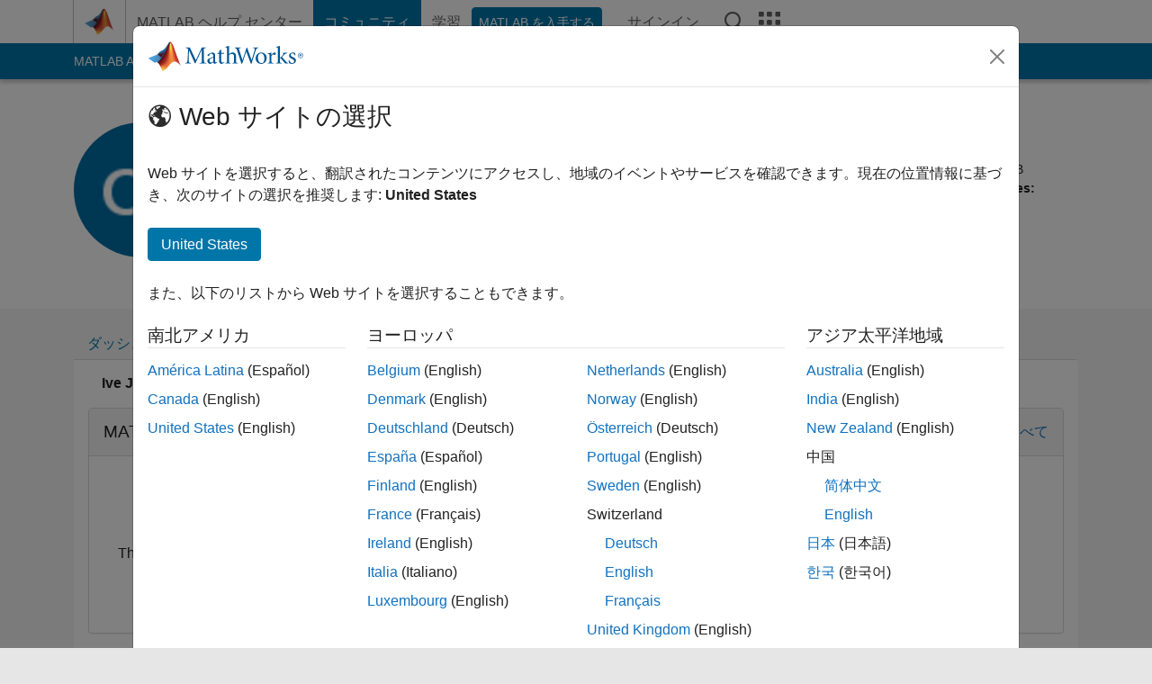

--- FILE ---
content_type: application/x-javascript;charset=utf-8
request_url: https://smetrics.mathworks.com/id?d_visid_ver=5.2.0&d_fieldgroup=A&mcorgid=B1441C8B533095C00A490D4D%40AdobeOrg&mid=67083563565362104402669161641251137243&ts=1767567031205
body_size: -34
content:
{"mid":"67083563565362104402669161641251137243"}